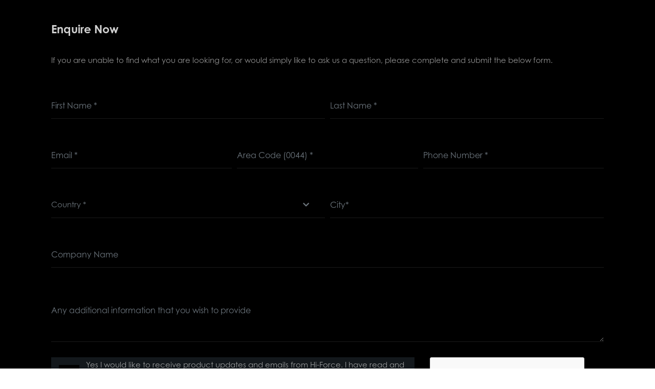

--- FILE ---
content_type: text/html; charset=utf-8
request_url: https://www.hi-force.com/en-uk/enquire/product/56/is-range
body_size: 32664
content:


<!DOCTYPE html>
<html lang="en">
<head>
    <meta charset="utf-8">
    <meta name="viewport" content="width=device-width, initial-scale=1, shrink-to-fit=no">
    <meta http-equiv="X-UA-Compatible" content="ie=edge">
    <title>Page Title</title>
    <link rel="stylesheet" href="https://cdn.jsdelivr.net/npm/@fancyapps/fancybox@3.5.6/dist/jquery.fancybox.min.css">
    <link rel="stylesheet" href="/assets/css/app.css">
    <script src="https://kit.fontawesome.com/230afbe4b9.js" crossorigin="anonymous"></script>
    <script type="text/javascript">
    function ValidateTermsService(sender, args) {
        if (document.getElementById("chkTerms").checked == true) {
            args.IsValid = true;
        } else {
            args.IsValid = false;
        }
    }    
    </script>
</head>

<body>
    <form name="form1" method="post" action="./is-range" onsubmit="javascript:return WebForm_OnSubmit();" id="form1" target="_parent">
<div>
<input type="hidden" name="__EVENTTARGET" id="__EVENTTARGET" value="" />
<input type="hidden" name="__EVENTARGUMENT" id="__EVENTARGUMENT" value="" />
<input type="hidden" name="__VIEWSTATE" id="__VIEWSTATE" value="/[base64]/[base64]/q5b5RodUq6xyynS" />
</div>

<script type="text/javascript">
//<![CDATA[
var theForm = document.forms['form1'];
if (!theForm) {
    theForm = document.form1;
}
function __doPostBack(eventTarget, eventArgument) {
    if (!theForm.onsubmit || (theForm.onsubmit() != false)) {
        theForm.__EVENTTARGET.value = eventTarget;
        theForm.__EVENTARGUMENT.value = eventArgument;
        theForm.submit();
    }
}
//]]>
</script>


<script src="/WebResource.axd?d=zQoiTf-a8dSjZDmxKIl0UM41B5v0EM7-DrQgBMD5yZmynAAXItYgQNGgEx03DCllzJomGJ3lqzngFeeHhOyO7_qFb541&amp;t=638286115360000000" type="text/javascript"></script>


<script src="/WebResource.axd?d=Q0ojaa8C-2NN0HD9sIGoFo0vOddQlPd_kUVBN5qUgygBP4gE9Ck-29KkUUOTTU-7hRJIVZ0jJMDuIHgkzxcdMToYOys1&amp;t=638286115360000000" type="text/javascript"></script>
<script type="text/javascript">
//<![CDATA[
function WebForm_OnSubmit() {
if (typeof(ValidatorOnSubmit) == "function" && ValidatorOnSubmit() == false) return false;
return true;
}
//]]>
</script>

<div>

	<input type="hidden" name="__VIEWSTATEGENERATOR" id="__VIEWSTATEGENERATOR" value="EB311A82" />
</div>
        <main role="main" class="bg-dark-blue">
            <section class="bg-black color-white">
                <div class="container">
                    <div class="w-100 col">
                        <div class="modal-title mb-5">
                            <h3>
                                Enquire Now</h3>
                            <p>If you are unable to find what you are looking for, or would simply like to ask us a question, please complete and submit the below form.&nbsp;</p>

                            <span id="lbMsg"></span>
                        </div>
                        <div class="form-row">
                            <div class="form-group col-md-6">
                                <input name="txtFirstName" type="text" id="txtFirstName" class="form-control" placeholder="First Name *" />
                                <span id="RequiredFieldValidator1" style="color:Red;display:none;">* Required</span>
                            </div>
                            <div class="form-group col-md-6">
                                <input name="txtLastName" type="text" id="txtLastName" class="form-control" placeholder="Last Name *" />
                                <span id="RequiredFieldValidator2" style="color:Red;display:none;">* Required</span>
                            </div>
                        </div>
                        <div class="form-row">
                            <div class="form-group col-md-4">
                                <input name="txtEmail" type="text" id="txtEmail" class="form-control" placeholder="Email *" />
                                <span id="RequiredFieldValidator3" style="color:Red;display:none;">* Required</span>
                                <span id="RegularExpressionValidator1" style="color:Red;display:none;">invalid email</span>
                            </div>
                            <div class="form-group col-md-4">
                                <input name="txtMobileAreaCode" type="text" id="txtMobileAreaCode" class="form-control" placeholder="Area Code (0044) *" />
                                <span id="RequiredFieldValidator6" style="color:Red;display:none;">* Required</span>
                            </div>
                            <div class="form-group col-md-4">
                                <input name="txtMobile" type="text" id="txtMobile" class="form-control" placeholder="Phone Number *" />
                                <span id="RequiredFieldValidator4" style="color:Red;display:none;">* Required</span>
                            </div>
                        </div>

                        <div class="form-row">
                            <div class="form-group col-md-6">
                                <select name="ddlCountry" id="ddlCountry" class="country-dropdown">
	<option value="">Country *</option>
	<option value="AF">Afghanistan</option>
	<option value="AL">Albania</option>
	<option value="DZ">Algeria</option>
	<option value="AS">American Samoa</option>
	<option value="AD">Andorra</option>
	<option value="AO">Angola</option>
	<option value="AI">Anguilla</option>
	<option value="AQ">Antarctica</option>
	<option value="AG">Antigua and Barbuda</option>
	<option value="AR">Argentina</option>
	<option value="AM">Armenia</option>
	<option value="AW">Aruba</option>
	<option value="AU">Australia</option>
	<option value="AT">Austria</option>
	<option value="AZ">Azerbaijan</option>
	<option value="BS">Bahamas</option>
	<option value="BH">Bahrain</option>
	<option value="BD">Bangladesh</option>
	<option value="BB">Barbados</option>
	<option value="BY">Belarus</option>
	<option value="BE">Belgium</option>
	<option value="BZ">Belize</option>
	<option value="BJ">Benin</option>
	<option value="BM">Bermuda</option>
	<option value="BT">Bhutan</option>
	<option value="BO">Bolivia</option>
	<option value="BQ">Bonaire</option>
	<option value="BA">Bosnia and Herzegovina</option>
	<option value="BW">Botswana</option>
	<option value="BV">Bouvet Island</option>
	<option value="BR">Brazil</option>
	<option value="IO">British Indian Ocean Territory</option>
	<option value="VG">British Virgin Islands</option>
	<option value="BN">Brunei Darussalam</option>
	<option value="BG">Bulgaria</option>
	<option value="BF">Burkina Faso</option>
	<option value="BI">Burundi</option>
	<option value="KH">Cambodia</option>
	<option value="CM">Cameroon</option>
	<option value="CA">Canada</option>
	<option value="CV">Cape Verde</option>
	<option value="KY">Cayman Islands</option>
	<option value="CF">Central African Republic</option>
	<option value="TD">Chad</option>
	<option value="CL">Chile</option>
	<option value="CN">China</option>
	<option value="CX">Christmas Island</option>
	<option value="CC">Cocos (Keeling) Islands</option>
	<option value="CO">Colombia</option>
	<option value="KM">Comoros</option>
	<option value="CG">Congo</option>
	<option value="CK">Cook Islands</option>
	<option value="CR">Costa Rica</option>
	<option value="HR">Croatia</option>
	<option value="CU">Cuba</option>
	<option value="CW">Cura&#195;&#167;ao</option>
	<option value="CY">Cyprus</option>
	<option value="CZ">Czech Republic</option>
	<option value="CD">Democratic Republic of the Congo</option>
	<option value="DK">Denmark</option>
	<option value="DJ">Djibouti</option>
	<option value="DM">Dominica</option>
	<option value="DO">Dominican Republic</option>
	<option value="EC">Ecuador</option>
	<option value="EG">Egypt</option>
	<option value="SV">El Salvador</option>
	<option value="GQ">Equatorial Guinea</option>
	<option value="ER">Eritrea</option>
	<option value="EE">Estonia</option>
	<option value="ET">Ethiopia</option>
	<option value="FK">Falkland Islands (Malvinas)</option>
	<option value="FO">Faroe Islands</option>
	<option value="FJ">Fiji</option>
	<option value="FI">Finland</option>
	<option value="FR">France</option>
	<option value="GF">French Guiana</option>
	<option value="PF">French Polynesia</option>
	<option value="TF">French Southern Territories</option>
	<option value="GA">Gabon</option>
	<option value="GM">Gambia</option>
	<option value="GE">Georgia</option>
	<option value="DE">Germany</option>
	<option value="GH">Ghana</option>
	<option value="GI">Gibraltar</option>
	<option value="GR">Greece</option>
	<option value="GL">Greenland</option>
	<option value="GD">Grenada</option>
	<option value="GP">Guadeloupe</option>
	<option value="GU">Guam</option>
	<option value="GT">Guatemala</option>
	<option value="GG">Guernsey</option>
	<option value="GN">Guinea</option>
	<option value="GW">Guinea-Bissau</option>
	<option value="GY">Guyana</option>
	<option value="HT">Haiti</option>
	<option value="HM">Heard Island and McDonald Mcdonald Islands</option>
	<option value="VA">Holy See (Vatican City State)</option>
	<option value="HN">Honduras</option>
	<option value="HK">Hong Kong</option>
	<option value="HU">Hungary</option>
	<option value="IS">Iceland</option>
	<option value="IN">India</option>
	<option value="ID">Indonesia</option>
	<option value="IR">Iran</option>
	<option value="IQ">Iraq</option>
	<option value="IE">Ireland</option>
	<option value="IM">Isle of Man</option>
	<option value="IL">Israel</option>
	<option value="IT">Italy</option>
	<option value="JM">Jamaica</option>
	<option value="JP">Japan</option>
	<option value="JE">Jersey</option>
	<option value="JO">Jordan</option>
	<option value="KZ">Kazakhstan</option>
	<option value="KE">Kenya</option>
	<option value="KI">Kiribati</option>
	<option value="KP">Korea, Democratic Peoples Republic of</option>
	<option value="KR">Korea, Republic of</option>
	<option value="KW">Kuwait</option>
	<option value="KG">Kyrgyzstan</option>
	<option value="LA">Lao Peoples Democratic Republic</option>
	<option value="LV">Latvia</option>
	<option value="LB">Lebanon</option>
	<option value="LS">Lesotho</option>
	<option value="LR">Liberia</option>
	<option value="LY">Libya</option>
	<option value="LI">Liechtenstein</option>
	<option value="LT">Lithuania</option>
	<option value="LU">Luxembourg</option>
	<option value="MO">Macao</option>
	<option value="MK">Macedonia</option>
	<option value="MG">Madagascar</option>
	<option value="MW">Malawi</option>
	<option value="MY">Malaysia</option>
	<option value="MV">Maldives</option>
	<option value="ML">Mali</option>
	<option value="MT">Malta</option>
	<option value="MH">Marshall Islands</option>
	<option value="MQ">Martinique</option>
	<option value="MR">Mauritania</option>
	<option value="MU">Mauritius</option>
	<option value="YT">Mayotte</option>
	<option value="MX">Mexico</option>
	<option value="FM">Micronesia</option>
	<option value="MD">Moldova</option>
	<option value="MC">Monaco</option>
	<option value="MN">Mongolia</option>
	<option value="ME">Montenegro</option>
	<option value="MS">Montserrat</option>
	<option value="MA">Morocco</option>
	<option value="MZ">Mozambique</option>
	<option value="MM">Myanmar</option>
	<option value="NA">Namibia</option>
	<option value="NR">Nauru</option>
	<option value="NP">Nepal</option>
	<option value="NL">Netherlands</option>
	<option value="NC">New Caledonia</option>
	<option value="NZ">New Zealand</option>
	<option value="NI">Nicaragua</option>
	<option value="NE">Niger</option>
	<option value="NG">Nigeria</option>
	<option value="NU">Niue</option>
	<option value="NF">Norfolk Island</option>
	<option value="MP">Northern Mariana Islands</option>
	<option value="NO">Norway</option>
	<option value="OM">Oman</option>
	<option value="PK">Pakistan</option>
	<option value="PW">Palau</option>
	<option value="PS">Palestine</option>
	<option value="PA">Panama</option>
	<option value="PG">Papua New Guinea</option>
	<option value="PY">Paraguay</option>
	<option value="PE">Peru</option>
	<option value="PH">Philippines</option>
	<option value="PN">Pitcairn</option>
	<option value="PL">Poland</option>
	<option value="PT">Portugal</option>
	<option value="PR">Puerto Rico</option>
	<option value="QA">Qatar</option>
	<option value="RE">Reunion</option>
	<option value="RO">Romania</option>
	<option value="RU">Russian Federation</option>
	<option value="RW">Rwanda</option>
	<option value="BL">Saint Barthelemy</option>
	<option value="SH">Saint Helena</option>
	<option value="KN">Saint Kitts and Nevis</option>
	<option value="LC">Saint Lucia</option>
	<option value="MF">Saint Martin (French part)</option>
	<option value="PM">Saint Pierre and Miquelon</option>
	<option value="VC">Saint Vincent and the Grenadines</option>
	<option value="WS">Samoa</option>
	<option value="SM">San Marino</option>
	<option value="ST">Sao Tome and Principe</option>
	<option value="SA">Saudi Arabia</option>
	<option value="SN">Senegal</option>
	<option value="RS">Serbia</option>
	<option value="SC">Seychelles</option>
	<option value="SL">Sierra Leone</option>
	<option value="SG">Singapore</option>
	<option value="SX">Sint Maarten (Dutch part)</option>
	<option value="SK">Slovakia</option>
	<option value="SI">Slovenia</option>
	<option value="SB">Solomon Islands</option>
	<option value="SO">Somalia</option>
	<option value="ZA">South Africa</option>
	<option value="GS">South Georgia and the South Sandwich Islands</option>
	<option value="SS">South Sudan</option>
	<option value="ES">Spain</option>
	<option value="LK">Sri Lanka</option>
	<option value="SD">Sudan</option>
	<option value="SR">Suriname</option>
	<option value="SJ">Svalbard and Jan Mayen</option>
	<option value="SZ">Swaziland</option>
	<option value="SE">Sweden</option>
	<option value="CH">Switzerland</option>
	<option value="SY">Syrian Arab Republic</option>
	<option value="TW">Taiwan, Province of China</option>
	<option value="TJ">Tajikistan</option>
	<option value="TH">Thailand</option>
	<option value="TL">Timor-Leste</option>
	<option value="TG">Togo</option>
	<option value="TK">Tokelau</option>
	<option value="TO">Tonga</option>
	<option value="TT">Trinidad and Tobago</option>
	<option value="TN">Tunisia</option>
	<option value="TR">Turkey</option>
	<option value="TM">Turkmenistan</option>
	<option value="TC">Turks and Caicos Islands</option>
	<option value="TV">Tuvalu</option>
	<option value="UG">Uganda</option>
	<option value="UA">Ukraine</option>
	<option value="AE">United Arab Emirates</option>
	<option value="GB">United Kingdom</option>
	<option value="TZ">United Republic of Tanzania</option>
	<option value="US">United States</option>
	<option value="UM">United States Minor Outlying Islands</option>
	<option value="UY">Uruguay</option>
	<option value="VI">US Virgin Islands</option>
	<option value="UZ">Uzbekistan</option>
	<option value="VU">Vanuatu</option>
	<option value="VE">Venezuela</option>
	<option value="VN">Viet Nam</option>
	<option value="WF">Wallis and Futuna</option>
	<option value="EH">Western Sahara</option>
	<option value="YE">Yemen</option>
	<option value="ZM">Zambia</option>
	<option value="ZW">Zimbabwe</option>

</select><br />
                                <span id="RequiredFieldValidator5" style="color:Red;display:none;">* Required</span>
                            </div>
                            <div class="form-group col-md-6">
                                <input name="txtCity" type="text" id="txtCity" class="form-control" placeholder="City*" />
                                <span id="RequiredFieldValidator13" style="color:Red;display:none;">* Required</span>
                            </div>
                        </div>

                        <div class="form-row">
                            <div class="form-group col-md-12">
                                <input name="txtCompany" type="text" id="txtCompany" class="form-control" placeholder="Company Name" />
                            </div>
                            <div class="form-group col-md-4" style="display:none;">
                                <input name="txtDepartment" type="text" id="txtDepartment" class="form-control" placeholder="Department" />
                            </div>
                            <div class="form-group col-md-4" style="display:none;">
                                <input name="txtPosition" type="text" id="txtPosition" class="form-control" placeholder="Position" />
                            </div>
                        </div>

                        <div class="form-group">
                            <textarea name="txtMessage" rows="2" cols="20" id="txtMessage" class="form-control" placeholder="Any additional information that you wish to provide">
</textarea>
                            
                        </div>
                        <div class="row">
                            <div class="col-md-8">        
                                <div class="custom-check-box">
                                    <div class="form-group flex">
                                        <input id="chkTerms" type="checkbox" name="chkTerms" />
                                        <label for="chkTerms"></label>
                                        <p>Yes I would like to receive product updates and emails from Hi-Force. I have read and accept the <a class="btn-red" href="https://www.hi-force.com/en-uk/privacy-policy" target="_blank">Privacy Policy</a></p>                                        
                                    </div>
                                    <span id="cvTerms" style="color:Red;display:none;">Please check above checkbox</span>
                                </div>        
                            </div>      
                            <div class="col-md-4">                                
                                  <div class="g-recaptcha" data-sitekey="6LdVABYTAAAAAJLc4lGl3c3UsQqRJot2uOPTj8nl"></div>
                                 <input type="submit" name="btnSubmit" value="Submit" onclick="javascript:WebForm_DoPostBackWithOptions(new WebForm_PostBackOptions(&quot;btnSubmit&quot;, &quot;&quot;, true, &quot;&quot;, &quot;&quot;, false, false))" id="btnSubmit" class="btn btn-primary mt-4 center-block" /> 
                            </div>
                        </div>        
                    </div>
                </div>
            </section>
        </main>
        
        <input type="hidden" name="hdnMobile" id="hdnMobile" />
    
<script type="text/javascript">
//<![CDATA[
var Page_Validators =  new Array(document.getElementById("RequiredFieldValidator1"), document.getElementById("RequiredFieldValidator2"), document.getElementById("RequiredFieldValidator3"), document.getElementById("RegularExpressionValidator1"), document.getElementById("RequiredFieldValidator6"), document.getElementById("RequiredFieldValidator4"), document.getElementById("RequiredFieldValidator5"), document.getElementById("RequiredFieldValidator13"), document.getElementById("cvTerms"));
//]]>
</script>

<script type="text/javascript">
//<![CDATA[
var RequiredFieldValidator1 = document.all ? document.all["RequiredFieldValidator1"] : document.getElementById("RequiredFieldValidator1");
RequiredFieldValidator1.controltovalidate = "txtFirstName";
RequiredFieldValidator1.errormessage = "* Required";
RequiredFieldValidator1.display = "Dynamic";
RequiredFieldValidator1.evaluationfunction = "RequiredFieldValidatorEvaluateIsValid";
RequiredFieldValidator1.initialvalue = "";
var RequiredFieldValidator2 = document.all ? document.all["RequiredFieldValidator2"] : document.getElementById("RequiredFieldValidator2");
RequiredFieldValidator2.controltovalidate = "txtLastName";
RequiredFieldValidator2.errormessage = "* Required";
RequiredFieldValidator2.display = "Dynamic";
RequiredFieldValidator2.evaluationfunction = "RequiredFieldValidatorEvaluateIsValid";
RequiredFieldValidator2.initialvalue = "";
var RequiredFieldValidator3 = document.all ? document.all["RequiredFieldValidator3"] : document.getElementById("RequiredFieldValidator3");
RequiredFieldValidator3.controltovalidate = "txtEmail";
RequiredFieldValidator3.errormessage = "* Required";
RequiredFieldValidator3.display = "Dynamic";
RequiredFieldValidator3.evaluationfunction = "RequiredFieldValidatorEvaluateIsValid";
RequiredFieldValidator3.initialvalue = "";
var RegularExpressionValidator1 = document.all ? document.all["RegularExpressionValidator1"] : document.getElementById("RegularExpressionValidator1");
RegularExpressionValidator1.controltovalidate = "txtEmail";
RegularExpressionValidator1.errormessage = "invalid email";
RegularExpressionValidator1.display = "Dynamic";
RegularExpressionValidator1.evaluationfunction = "RegularExpressionValidatorEvaluateIsValid";
RegularExpressionValidator1.validationexpression = "\\w+([-+.\']\\w+)*@\\w+([-.]\\w+)*\\.\\w+([-.]\\w+)*";
var RequiredFieldValidator6 = document.all ? document.all["RequiredFieldValidator6"] : document.getElementById("RequiredFieldValidator6");
RequiredFieldValidator6.controltovalidate = "txtMobileAreaCode";
RequiredFieldValidator6.errormessage = "* Required";
RequiredFieldValidator6.display = "Dynamic";
RequiredFieldValidator6.evaluationfunction = "RequiredFieldValidatorEvaluateIsValid";
RequiredFieldValidator6.initialvalue = "";
var RequiredFieldValidator4 = document.all ? document.all["RequiredFieldValidator4"] : document.getElementById("RequiredFieldValidator4");
RequiredFieldValidator4.controltovalidate = "txtMobile";
RequiredFieldValidator4.errormessage = "* Required";
RequiredFieldValidator4.display = "Dynamic";
RequiredFieldValidator4.evaluationfunction = "RequiredFieldValidatorEvaluateIsValid";
RequiredFieldValidator4.initialvalue = "";
var RequiredFieldValidator5 = document.all ? document.all["RequiredFieldValidator5"] : document.getElementById("RequiredFieldValidator5");
RequiredFieldValidator5.controltovalidate = "ddlCountry";
RequiredFieldValidator5.errormessage = "* Required";
RequiredFieldValidator5.display = "Dynamic";
RequiredFieldValidator5.evaluationfunction = "RequiredFieldValidatorEvaluateIsValid";
RequiredFieldValidator5.initialvalue = "";
var RequiredFieldValidator13 = document.all ? document.all["RequiredFieldValidator13"] : document.getElementById("RequiredFieldValidator13");
RequiredFieldValidator13.controltovalidate = "txtCity";
RequiredFieldValidator13.errormessage = "* Required";
RequiredFieldValidator13.display = "Dynamic";
RequiredFieldValidator13.evaluationfunction = "RequiredFieldValidatorEvaluateIsValid";
RequiredFieldValidator13.initialvalue = "";
var cvTerms = document.all ? document.all["cvTerms"] : document.getElementById("cvTerms");
cvTerms.errormessage = "Please check above checkbox";
cvTerms.display = "Dynamic";
cvTerms.evaluationfunction = "CustomValidatorEvaluateIsValid";
cvTerms.clientvalidationfunction = "ValidateTermsService";
//]]>
</script>


<script type="text/javascript">
//<![CDATA[

var Page_ValidationActive = false;
if (typeof(ValidatorOnLoad) == "function") {
    ValidatorOnLoad();
}

function ValidatorOnSubmit() {
    if (Page_ValidationActive) {
        return ValidatorCommonOnSubmit();
    }
    else {
        return true;
    }
}
        //]]>
</script>
</form>
    <script src="https://code.jquery.com/jquery-3.3.1.slim.min.js"
        integrity="sha384-q8i/X+965DzO0rT7abK41JStQIAqVgRVzpbzo5smXKp4YfRvH+8abtTE1Pi6jizo"
        crossorigin="anonymous"></script>
    <script src="https://cdnjs.cloudflare.com/ajax/libs/popper.js/1.14.7/umd/popper.min.js"
        integrity="sha384-UO2eT0CpHqdSJQ6hJty5KVphtPhzWj9WO1clHTMGa3JDZwrnQq4sF86dIHNDz0W1"
        crossorigin="anonymous"></script>
    <script src="https://stackpath.bootstrapcdn.com/bootstrap/4.3.1/js/bootstrap.min.js"
        integrity="sha384-JjSmVgyd0p3pXB1rRibZUAYoIIy6OrQ6VrjIEaFf/nJGzIxFDsf4x0xIM+B07jRM"
        crossorigin="anonymous"></script>
    <script src="https://cdnjs.cloudflare.com/ajax/libs/wow/1.1.2/wow.min.js"></script>
    <script src="https://cdnjs.cloudflare.com/ajax/libs/jarallax/1.12.0/jarallax.min.js"></script>
    <script src="https://cdnjs.cloudflare.com/ajax/libs/jarallax/1.12.0/jarallax-element.js"></script>
    <script src="https://cdn.jsdelivr.net/npm/@fancyapps/fancybox@3.5.6/dist/jquery.fancybox.min.js"></script>
    <script src="/assets/js/app.js"></script>
    <script src="https://www.google.com/recaptcha/api.js" async defer></script>   
</body>

</html>


--- FILE ---
content_type: text/html; charset=utf-8
request_url: https://www.google.com/recaptcha/api2/anchor?ar=1&k=6LdVABYTAAAAAJLc4lGl3c3UsQqRJot2uOPTj8nl&co=aHR0cHM6Ly93d3cuaGktZm9yY2UuY29tOjQ0Mw..&hl=en&v=7gg7H51Q-naNfhmCP3_R47ho&size=normal&anchor-ms=20000&execute-ms=30000&cb=7v37h457iwdm
body_size: 48911
content:
<!DOCTYPE HTML><html dir="ltr" lang="en"><head><meta http-equiv="Content-Type" content="text/html; charset=UTF-8">
<meta http-equiv="X-UA-Compatible" content="IE=edge">
<title>reCAPTCHA</title>
<style type="text/css">
/* cyrillic-ext */
@font-face {
  font-family: 'Roboto';
  font-style: normal;
  font-weight: 400;
  font-stretch: 100%;
  src: url(//fonts.gstatic.com/s/roboto/v48/KFO7CnqEu92Fr1ME7kSn66aGLdTylUAMa3GUBHMdazTgWw.woff2) format('woff2');
  unicode-range: U+0460-052F, U+1C80-1C8A, U+20B4, U+2DE0-2DFF, U+A640-A69F, U+FE2E-FE2F;
}
/* cyrillic */
@font-face {
  font-family: 'Roboto';
  font-style: normal;
  font-weight: 400;
  font-stretch: 100%;
  src: url(//fonts.gstatic.com/s/roboto/v48/KFO7CnqEu92Fr1ME7kSn66aGLdTylUAMa3iUBHMdazTgWw.woff2) format('woff2');
  unicode-range: U+0301, U+0400-045F, U+0490-0491, U+04B0-04B1, U+2116;
}
/* greek-ext */
@font-face {
  font-family: 'Roboto';
  font-style: normal;
  font-weight: 400;
  font-stretch: 100%;
  src: url(//fonts.gstatic.com/s/roboto/v48/KFO7CnqEu92Fr1ME7kSn66aGLdTylUAMa3CUBHMdazTgWw.woff2) format('woff2');
  unicode-range: U+1F00-1FFF;
}
/* greek */
@font-face {
  font-family: 'Roboto';
  font-style: normal;
  font-weight: 400;
  font-stretch: 100%;
  src: url(//fonts.gstatic.com/s/roboto/v48/KFO7CnqEu92Fr1ME7kSn66aGLdTylUAMa3-UBHMdazTgWw.woff2) format('woff2');
  unicode-range: U+0370-0377, U+037A-037F, U+0384-038A, U+038C, U+038E-03A1, U+03A3-03FF;
}
/* math */
@font-face {
  font-family: 'Roboto';
  font-style: normal;
  font-weight: 400;
  font-stretch: 100%;
  src: url(//fonts.gstatic.com/s/roboto/v48/KFO7CnqEu92Fr1ME7kSn66aGLdTylUAMawCUBHMdazTgWw.woff2) format('woff2');
  unicode-range: U+0302-0303, U+0305, U+0307-0308, U+0310, U+0312, U+0315, U+031A, U+0326-0327, U+032C, U+032F-0330, U+0332-0333, U+0338, U+033A, U+0346, U+034D, U+0391-03A1, U+03A3-03A9, U+03B1-03C9, U+03D1, U+03D5-03D6, U+03F0-03F1, U+03F4-03F5, U+2016-2017, U+2034-2038, U+203C, U+2040, U+2043, U+2047, U+2050, U+2057, U+205F, U+2070-2071, U+2074-208E, U+2090-209C, U+20D0-20DC, U+20E1, U+20E5-20EF, U+2100-2112, U+2114-2115, U+2117-2121, U+2123-214F, U+2190, U+2192, U+2194-21AE, U+21B0-21E5, U+21F1-21F2, U+21F4-2211, U+2213-2214, U+2216-22FF, U+2308-230B, U+2310, U+2319, U+231C-2321, U+2336-237A, U+237C, U+2395, U+239B-23B7, U+23D0, U+23DC-23E1, U+2474-2475, U+25AF, U+25B3, U+25B7, U+25BD, U+25C1, U+25CA, U+25CC, U+25FB, U+266D-266F, U+27C0-27FF, U+2900-2AFF, U+2B0E-2B11, U+2B30-2B4C, U+2BFE, U+3030, U+FF5B, U+FF5D, U+1D400-1D7FF, U+1EE00-1EEFF;
}
/* symbols */
@font-face {
  font-family: 'Roboto';
  font-style: normal;
  font-weight: 400;
  font-stretch: 100%;
  src: url(//fonts.gstatic.com/s/roboto/v48/KFO7CnqEu92Fr1ME7kSn66aGLdTylUAMaxKUBHMdazTgWw.woff2) format('woff2');
  unicode-range: U+0001-000C, U+000E-001F, U+007F-009F, U+20DD-20E0, U+20E2-20E4, U+2150-218F, U+2190, U+2192, U+2194-2199, U+21AF, U+21E6-21F0, U+21F3, U+2218-2219, U+2299, U+22C4-22C6, U+2300-243F, U+2440-244A, U+2460-24FF, U+25A0-27BF, U+2800-28FF, U+2921-2922, U+2981, U+29BF, U+29EB, U+2B00-2BFF, U+4DC0-4DFF, U+FFF9-FFFB, U+10140-1018E, U+10190-1019C, U+101A0, U+101D0-101FD, U+102E0-102FB, U+10E60-10E7E, U+1D2C0-1D2D3, U+1D2E0-1D37F, U+1F000-1F0FF, U+1F100-1F1AD, U+1F1E6-1F1FF, U+1F30D-1F30F, U+1F315, U+1F31C, U+1F31E, U+1F320-1F32C, U+1F336, U+1F378, U+1F37D, U+1F382, U+1F393-1F39F, U+1F3A7-1F3A8, U+1F3AC-1F3AF, U+1F3C2, U+1F3C4-1F3C6, U+1F3CA-1F3CE, U+1F3D4-1F3E0, U+1F3ED, U+1F3F1-1F3F3, U+1F3F5-1F3F7, U+1F408, U+1F415, U+1F41F, U+1F426, U+1F43F, U+1F441-1F442, U+1F444, U+1F446-1F449, U+1F44C-1F44E, U+1F453, U+1F46A, U+1F47D, U+1F4A3, U+1F4B0, U+1F4B3, U+1F4B9, U+1F4BB, U+1F4BF, U+1F4C8-1F4CB, U+1F4D6, U+1F4DA, U+1F4DF, U+1F4E3-1F4E6, U+1F4EA-1F4ED, U+1F4F7, U+1F4F9-1F4FB, U+1F4FD-1F4FE, U+1F503, U+1F507-1F50B, U+1F50D, U+1F512-1F513, U+1F53E-1F54A, U+1F54F-1F5FA, U+1F610, U+1F650-1F67F, U+1F687, U+1F68D, U+1F691, U+1F694, U+1F698, U+1F6AD, U+1F6B2, U+1F6B9-1F6BA, U+1F6BC, U+1F6C6-1F6CF, U+1F6D3-1F6D7, U+1F6E0-1F6EA, U+1F6F0-1F6F3, U+1F6F7-1F6FC, U+1F700-1F7FF, U+1F800-1F80B, U+1F810-1F847, U+1F850-1F859, U+1F860-1F887, U+1F890-1F8AD, U+1F8B0-1F8BB, U+1F8C0-1F8C1, U+1F900-1F90B, U+1F93B, U+1F946, U+1F984, U+1F996, U+1F9E9, U+1FA00-1FA6F, U+1FA70-1FA7C, U+1FA80-1FA89, U+1FA8F-1FAC6, U+1FACE-1FADC, U+1FADF-1FAE9, U+1FAF0-1FAF8, U+1FB00-1FBFF;
}
/* vietnamese */
@font-face {
  font-family: 'Roboto';
  font-style: normal;
  font-weight: 400;
  font-stretch: 100%;
  src: url(//fonts.gstatic.com/s/roboto/v48/KFO7CnqEu92Fr1ME7kSn66aGLdTylUAMa3OUBHMdazTgWw.woff2) format('woff2');
  unicode-range: U+0102-0103, U+0110-0111, U+0128-0129, U+0168-0169, U+01A0-01A1, U+01AF-01B0, U+0300-0301, U+0303-0304, U+0308-0309, U+0323, U+0329, U+1EA0-1EF9, U+20AB;
}
/* latin-ext */
@font-face {
  font-family: 'Roboto';
  font-style: normal;
  font-weight: 400;
  font-stretch: 100%;
  src: url(//fonts.gstatic.com/s/roboto/v48/KFO7CnqEu92Fr1ME7kSn66aGLdTylUAMa3KUBHMdazTgWw.woff2) format('woff2');
  unicode-range: U+0100-02BA, U+02BD-02C5, U+02C7-02CC, U+02CE-02D7, U+02DD-02FF, U+0304, U+0308, U+0329, U+1D00-1DBF, U+1E00-1E9F, U+1EF2-1EFF, U+2020, U+20A0-20AB, U+20AD-20C0, U+2113, U+2C60-2C7F, U+A720-A7FF;
}
/* latin */
@font-face {
  font-family: 'Roboto';
  font-style: normal;
  font-weight: 400;
  font-stretch: 100%;
  src: url(//fonts.gstatic.com/s/roboto/v48/KFO7CnqEu92Fr1ME7kSn66aGLdTylUAMa3yUBHMdazQ.woff2) format('woff2');
  unicode-range: U+0000-00FF, U+0131, U+0152-0153, U+02BB-02BC, U+02C6, U+02DA, U+02DC, U+0304, U+0308, U+0329, U+2000-206F, U+20AC, U+2122, U+2191, U+2193, U+2212, U+2215, U+FEFF, U+FFFD;
}
/* cyrillic-ext */
@font-face {
  font-family: 'Roboto';
  font-style: normal;
  font-weight: 500;
  font-stretch: 100%;
  src: url(//fonts.gstatic.com/s/roboto/v48/KFO7CnqEu92Fr1ME7kSn66aGLdTylUAMa3GUBHMdazTgWw.woff2) format('woff2');
  unicode-range: U+0460-052F, U+1C80-1C8A, U+20B4, U+2DE0-2DFF, U+A640-A69F, U+FE2E-FE2F;
}
/* cyrillic */
@font-face {
  font-family: 'Roboto';
  font-style: normal;
  font-weight: 500;
  font-stretch: 100%;
  src: url(//fonts.gstatic.com/s/roboto/v48/KFO7CnqEu92Fr1ME7kSn66aGLdTylUAMa3iUBHMdazTgWw.woff2) format('woff2');
  unicode-range: U+0301, U+0400-045F, U+0490-0491, U+04B0-04B1, U+2116;
}
/* greek-ext */
@font-face {
  font-family: 'Roboto';
  font-style: normal;
  font-weight: 500;
  font-stretch: 100%;
  src: url(//fonts.gstatic.com/s/roboto/v48/KFO7CnqEu92Fr1ME7kSn66aGLdTylUAMa3CUBHMdazTgWw.woff2) format('woff2');
  unicode-range: U+1F00-1FFF;
}
/* greek */
@font-face {
  font-family: 'Roboto';
  font-style: normal;
  font-weight: 500;
  font-stretch: 100%;
  src: url(//fonts.gstatic.com/s/roboto/v48/KFO7CnqEu92Fr1ME7kSn66aGLdTylUAMa3-UBHMdazTgWw.woff2) format('woff2');
  unicode-range: U+0370-0377, U+037A-037F, U+0384-038A, U+038C, U+038E-03A1, U+03A3-03FF;
}
/* math */
@font-face {
  font-family: 'Roboto';
  font-style: normal;
  font-weight: 500;
  font-stretch: 100%;
  src: url(//fonts.gstatic.com/s/roboto/v48/KFO7CnqEu92Fr1ME7kSn66aGLdTylUAMawCUBHMdazTgWw.woff2) format('woff2');
  unicode-range: U+0302-0303, U+0305, U+0307-0308, U+0310, U+0312, U+0315, U+031A, U+0326-0327, U+032C, U+032F-0330, U+0332-0333, U+0338, U+033A, U+0346, U+034D, U+0391-03A1, U+03A3-03A9, U+03B1-03C9, U+03D1, U+03D5-03D6, U+03F0-03F1, U+03F4-03F5, U+2016-2017, U+2034-2038, U+203C, U+2040, U+2043, U+2047, U+2050, U+2057, U+205F, U+2070-2071, U+2074-208E, U+2090-209C, U+20D0-20DC, U+20E1, U+20E5-20EF, U+2100-2112, U+2114-2115, U+2117-2121, U+2123-214F, U+2190, U+2192, U+2194-21AE, U+21B0-21E5, U+21F1-21F2, U+21F4-2211, U+2213-2214, U+2216-22FF, U+2308-230B, U+2310, U+2319, U+231C-2321, U+2336-237A, U+237C, U+2395, U+239B-23B7, U+23D0, U+23DC-23E1, U+2474-2475, U+25AF, U+25B3, U+25B7, U+25BD, U+25C1, U+25CA, U+25CC, U+25FB, U+266D-266F, U+27C0-27FF, U+2900-2AFF, U+2B0E-2B11, U+2B30-2B4C, U+2BFE, U+3030, U+FF5B, U+FF5D, U+1D400-1D7FF, U+1EE00-1EEFF;
}
/* symbols */
@font-face {
  font-family: 'Roboto';
  font-style: normal;
  font-weight: 500;
  font-stretch: 100%;
  src: url(//fonts.gstatic.com/s/roboto/v48/KFO7CnqEu92Fr1ME7kSn66aGLdTylUAMaxKUBHMdazTgWw.woff2) format('woff2');
  unicode-range: U+0001-000C, U+000E-001F, U+007F-009F, U+20DD-20E0, U+20E2-20E4, U+2150-218F, U+2190, U+2192, U+2194-2199, U+21AF, U+21E6-21F0, U+21F3, U+2218-2219, U+2299, U+22C4-22C6, U+2300-243F, U+2440-244A, U+2460-24FF, U+25A0-27BF, U+2800-28FF, U+2921-2922, U+2981, U+29BF, U+29EB, U+2B00-2BFF, U+4DC0-4DFF, U+FFF9-FFFB, U+10140-1018E, U+10190-1019C, U+101A0, U+101D0-101FD, U+102E0-102FB, U+10E60-10E7E, U+1D2C0-1D2D3, U+1D2E0-1D37F, U+1F000-1F0FF, U+1F100-1F1AD, U+1F1E6-1F1FF, U+1F30D-1F30F, U+1F315, U+1F31C, U+1F31E, U+1F320-1F32C, U+1F336, U+1F378, U+1F37D, U+1F382, U+1F393-1F39F, U+1F3A7-1F3A8, U+1F3AC-1F3AF, U+1F3C2, U+1F3C4-1F3C6, U+1F3CA-1F3CE, U+1F3D4-1F3E0, U+1F3ED, U+1F3F1-1F3F3, U+1F3F5-1F3F7, U+1F408, U+1F415, U+1F41F, U+1F426, U+1F43F, U+1F441-1F442, U+1F444, U+1F446-1F449, U+1F44C-1F44E, U+1F453, U+1F46A, U+1F47D, U+1F4A3, U+1F4B0, U+1F4B3, U+1F4B9, U+1F4BB, U+1F4BF, U+1F4C8-1F4CB, U+1F4D6, U+1F4DA, U+1F4DF, U+1F4E3-1F4E6, U+1F4EA-1F4ED, U+1F4F7, U+1F4F9-1F4FB, U+1F4FD-1F4FE, U+1F503, U+1F507-1F50B, U+1F50D, U+1F512-1F513, U+1F53E-1F54A, U+1F54F-1F5FA, U+1F610, U+1F650-1F67F, U+1F687, U+1F68D, U+1F691, U+1F694, U+1F698, U+1F6AD, U+1F6B2, U+1F6B9-1F6BA, U+1F6BC, U+1F6C6-1F6CF, U+1F6D3-1F6D7, U+1F6E0-1F6EA, U+1F6F0-1F6F3, U+1F6F7-1F6FC, U+1F700-1F7FF, U+1F800-1F80B, U+1F810-1F847, U+1F850-1F859, U+1F860-1F887, U+1F890-1F8AD, U+1F8B0-1F8BB, U+1F8C0-1F8C1, U+1F900-1F90B, U+1F93B, U+1F946, U+1F984, U+1F996, U+1F9E9, U+1FA00-1FA6F, U+1FA70-1FA7C, U+1FA80-1FA89, U+1FA8F-1FAC6, U+1FACE-1FADC, U+1FADF-1FAE9, U+1FAF0-1FAF8, U+1FB00-1FBFF;
}
/* vietnamese */
@font-face {
  font-family: 'Roboto';
  font-style: normal;
  font-weight: 500;
  font-stretch: 100%;
  src: url(//fonts.gstatic.com/s/roboto/v48/KFO7CnqEu92Fr1ME7kSn66aGLdTylUAMa3OUBHMdazTgWw.woff2) format('woff2');
  unicode-range: U+0102-0103, U+0110-0111, U+0128-0129, U+0168-0169, U+01A0-01A1, U+01AF-01B0, U+0300-0301, U+0303-0304, U+0308-0309, U+0323, U+0329, U+1EA0-1EF9, U+20AB;
}
/* latin-ext */
@font-face {
  font-family: 'Roboto';
  font-style: normal;
  font-weight: 500;
  font-stretch: 100%;
  src: url(//fonts.gstatic.com/s/roboto/v48/KFO7CnqEu92Fr1ME7kSn66aGLdTylUAMa3KUBHMdazTgWw.woff2) format('woff2');
  unicode-range: U+0100-02BA, U+02BD-02C5, U+02C7-02CC, U+02CE-02D7, U+02DD-02FF, U+0304, U+0308, U+0329, U+1D00-1DBF, U+1E00-1E9F, U+1EF2-1EFF, U+2020, U+20A0-20AB, U+20AD-20C0, U+2113, U+2C60-2C7F, U+A720-A7FF;
}
/* latin */
@font-face {
  font-family: 'Roboto';
  font-style: normal;
  font-weight: 500;
  font-stretch: 100%;
  src: url(//fonts.gstatic.com/s/roboto/v48/KFO7CnqEu92Fr1ME7kSn66aGLdTylUAMa3yUBHMdazQ.woff2) format('woff2');
  unicode-range: U+0000-00FF, U+0131, U+0152-0153, U+02BB-02BC, U+02C6, U+02DA, U+02DC, U+0304, U+0308, U+0329, U+2000-206F, U+20AC, U+2122, U+2191, U+2193, U+2212, U+2215, U+FEFF, U+FFFD;
}
/* cyrillic-ext */
@font-face {
  font-family: 'Roboto';
  font-style: normal;
  font-weight: 900;
  font-stretch: 100%;
  src: url(//fonts.gstatic.com/s/roboto/v48/KFO7CnqEu92Fr1ME7kSn66aGLdTylUAMa3GUBHMdazTgWw.woff2) format('woff2');
  unicode-range: U+0460-052F, U+1C80-1C8A, U+20B4, U+2DE0-2DFF, U+A640-A69F, U+FE2E-FE2F;
}
/* cyrillic */
@font-face {
  font-family: 'Roboto';
  font-style: normal;
  font-weight: 900;
  font-stretch: 100%;
  src: url(//fonts.gstatic.com/s/roboto/v48/KFO7CnqEu92Fr1ME7kSn66aGLdTylUAMa3iUBHMdazTgWw.woff2) format('woff2');
  unicode-range: U+0301, U+0400-045F, U+0490-0491, U+04B0-04B1, U+2116;
}
/* greek-ext */
@font-face {
  font-family: 'Roboto';
  font-style: normal;
  font-weight: 900;
  font-stretch: 100%;
  src: url(//fonts.gstatic.com/s/roboto/v48/KFO7CnqEu92Fr1ME7kSn66aGLdTylUAMa3CUBHMdazTgWw.woff2) format('woff2');
  unicode-range: U+1F00-1FFF;
}
/* greek */
@font-face {
  font-family: 'Roboto';
  font-style: normal;
  font-weight: 900;
  font-stretch: 100%;
  src: url(//fonts.gstatic.com/s/roboto/v48/KFO7CnqEu92Fr1ME7kSn66aGLdTylUAMa3-UBHMdazTgWw.woff2) format('woff2');
  unicode-range: U+0370-0377, U+037A-037F, U+0384-038A, U+038C, U+038E-03A1, U+03A3-03FF;
}
/* math */
@font-face {
  font-family: 'Roboto';
  font-style: normal;
  font-weight: 900;
  font-stretch: 100%;
  src: url(//fonts.gstatic.com/s/roboto/v48/KFO7CnqEu92Fr1ME7kSn66aGLdTylUAMawCUBHMdazTgWw.woff2) format('woff2');
  unicode-range: U+0302-0303, U+0305, U+0307-0308, U+0310, U+0312, U+0315, U+031A, U+0326-0327, U+032C, U+032F-0330, U+0332-0333, U+0338, U+033A, U+0346, U+034D, U+0391-03A1, U+03A3-03A9, U+03B1-03C9, U+03D1, U+03D5-03D6, U+03F0-03F1, U+03F4-03F5, U+2016-2017, U+2034-2038, U+203C, U+2040, U+2043, U+2047, U+2050, U+2057, U+205F, U+2070-2071, U+2074-208E, U+2090-209C, U+20D0-20DC, U+20E1, U+20E5-20EF, U+2100-2112, U+2114-2115, U+2117-2121, U+2123-214F, U+2190, U+2192, U+2194-21AE, U+21B0-21E5, U+21F1-21F2, U+21F4-2211, U+2213-2214, U+2216-22FF, U+2308-230B, U+2310, U+2319, U+231C-2321, U+2336-237A, U+237C, U+2395, U+239B-23B7, U+23D0, U+23DC-23E1, U+2474-2475, U+25AF, U+25B3, U+25B7, U+25BD, U+25C1, U+25CA, U+25CC, U+25FB, U+266D-266F, U+27C0-27FF, U+2900-2AFF, U+2B0E-2B11, U+2B30-2B4C, U+2BFE, U+3030, U+FF5B, U+FF5D, U+1D400-1D7FF, U+1EE00-1EEFF;
}
/* symbols */
@font-face {
  font-family: 'Roboto';
  font-style: normal;
  font-weight: 900;
  font-stretch: 100%;
  src: url(//fonts.gstatic.com/s/roboto/v48/KFO7CnqEu92Fr1ME7kSn66aGLdTylUAMaxKUBHMdazTgWw.woff2) format('woff2');
  unicode-range: U+0001-000C, U+000E-001F, U+007F-009F, U+20DD-20E0, U+20E2-20E4, U+2150-218F, U+2190, U+2192, U+2194-2199, U+21AF, U+21E6-21F0, U+21F3, U+2218-2219, U+2299, U+22C4-22C6, U+2300-243F, U+2440-244A, U+2460-24FF, U+25A0-27BF, U+2800-28FF, U+2921-2922, U+2981, U+29BF, U+29EB, U+2B00-2BFF, U+4DC0-4DFF, U+FFF9-FFFB, U+10140-1018E, U+10190-1019C, U+101A0, U+101D0-101FD, U+102E0-102FB, U+10E60-10E7E, U+1D2C0-1D2D3, U+1D2E0-1D37F, U+1F000-1F0FF, U+1F100-1F1AD, U+1F1E6-1F1FF, U+1F30D-1F30F, U+1F315, U+1F31C, U+1F31E, U+1F320-1F32C, U+1F336, U+1F378, U+1F37D, U+1F382, U+1F393-1F39F, U+1F3A7-1F3A8, U+1F3AC-1F3AF, U+1F3C2, U+1F3C4-1F3C6, U+1F3CA-1F3CE, U+1F3D4-1F3E0, U+1F3ED, U+1F3F1-1F3F3, U+1F3F5-1F3F7, U+1F408, U+1F415, U+1F41F, U+1F426, U+1F43F, U+1F441-1F442, U+1F444, U+1F446-1F449, U+1F44C-1F44E, U+1F453, U+1F46A, U+1F47D, U+1F4A3, U+1F4B0, U+1F4B3, U+1F4B9, U+1F4BB, U+1F4BF, U+1F4C8-1F4CB, U+1F4D6, U+1F4DA, U+1F4DF, U+1F4E3-1F4E6, U+1F4EA-1F4ED, U+1F4F7, U+1F4F9-1F4FB, U+1F4FD-1F4FE, U+1F503, U+1F507-1F50B, U+1F50D, U+1F512-1F513, U+1F53E-1F54A, U+1F54F-1F5FA, U+1F610, U+1F650-1F67F, U+1F687, U+1F68D, U+1F691, U+1F694, U+1F698, U+1F6AD, U+1F6B2, U+1F6B9-1F6BA, U+1F6BC, U+1F6C6-1F6CF, U+1F6D3-1F6D7, U+1F6E0-1F6EA, U+1F6F0-1F6F3, U+1F6F7-1F6FC, U+1F700-1F7FF, U+1F800-1F80B, U+1F810-1F847, U+1F850-1F859, U+1F860-1F887, U+1F890-1F8AD, U+1F8B0-1F8BB, U+1F8C0-1F8C1, U+1F900-1F90B, U+1F93B, U+1F946, U+1F984, U+1F996, U+1F9E9, U+1FA00-1FA6F, U+1FA70-1FA7C, U+1FA80-1FA89, U+1FA8F-1FAC6, U+1FACE-1FADC, U+1FADF-1FAE9, U+1FAF0-1FAF8, U+1FB00-1FBFF;
}
/* vietnamese */
@font-face {
  font-family: 'Roboto';
  font-style: normal;
  font-weight: 900;
  font-stretch: 100%;
  src: url(//fonts.gstatic.com/s/roboto/v48/KFO7CnqEu92Fr1ME7kSn66aGLdTylUAMa3OUBHMdazTgWw.woff2) format('woff2');
  unicode-range: U+0102-0103, U+0110-0111, U+0128-0129, U+0168-0169, U+01A0-01A1, U+01AF-01B0, U+0300-0301, U+0303-0304, U+0308-0309, U+0323, U+0329, U+1EA0-1EF9, U+20AB;
}
/* latin-ext */
@font-face {
  font-family: 'Roboto';
  font-style: normal;
  font-weight: 900;
  font-stretch: 100%;
  src: url(//fonts.gstatic.com/s/roboto/v48/KFO7CnqEu92Fr1ME7kSn66aGLdTylUAMa3KUBHMdazTgWw.woff2) format('woff2');
  unicode-range: U+0100-02BA, U+02BD-02C5, U+02C7-02CC, U+02CE-02D7, U+02DD-02FF, U+0304, U+0308, U+0329, U+1D00-1DBF, U+1E00-1E9F, U+1EF2-1EFF, U+2020, U+20A0-20AB, U+20AD-20C0, U+2113, U+2C60-2C7F, U+A720-A7FF;
}
/* latin */
@font-face {
  font-family: 'Roboto';
  font-style: normal;
  font-weight: 900;
  font-stretch: 100%;
  src: url(//fonts.gstatic.com/s/roboto/v48/KFO7CnqEu92Fr1ME7kSn66aGLdTylUAMa3yUBHMdazQ.woff2) format('woff2');
  unicode-range: U+0000-00FF, U+0131, U+0152-0153, U+02BB-02BC, U+02C6, U+02DA, U+02DC, U+0304, U+0308, U+0329, U+2000-206F, U+20AC, U+2122, U+2191, U+2193, U+2212, U+2215, U+FEFF, U+FFFD;
}

</style>
<link rel="stylesheet" type="text/css" href="https://www.gstatic.com/recaptcha/releases/7gg7H51Q-naNfhmCP3_R47ho/styles__ltr.css">
<script nonce="NIMr-iN_xTs4K1_FQqIeVw" type="text/javascript">window['__recaptcha_api'] = 'https://www.google.com/recaptcha/api2/';</script>
<script type="text/javascript" src="https://www.gstatic.com/recaptcha/releases/7gg7H51Q-naNfhmCP3_R47ho/recaptcha__en.js" nonce="NIMr-iN_xTs4K1_FQqIeVw">
      
    </script></head>
<body><div id="rc-anchor-alert" class="rc-anchor-alert"></div>
<input type="hidden" id="recaptcha-token" value="[base64]">
<script type="text/javascript" nonce="NIMr-iN_xTs4K1_FQqIeVw">
      recaptcha.anchor.Main.init("[\x22ainput\x22,[\x22bgdata\x22,\x22\x22,\[base64]/[base64]/bmV3IFpbdF0obVswXSk6Sz09Mj9uZXcgWlt0XShtWzBdLG1bMV0pOks9PTM/bmV3IFpbdF0obVswXSxtWzFdLG1bMl0pOks9PTQ/[base64]/[base64]/[base64]/[base64]/[base64]/[base64]/[base64]/[base64]/[base64]/[base64]/[base64]/[base64]/[base64]/[base64]\\u003d\\u003d\x22,\[base64]\\u003d\\u003d\x22,\x22wr3Cl8KTDMKMw6HCmB/Di8OIZ8OZT1EOHi8gJMKRwovCuBwJw47ChknCoDDCuBt/woLDhcKCw6dVGGstw7TCrkHDnMKFDFw+w4xuf8KRw7QcwrJxw6nDhFHDgH92w4Uzwoopw5XDj8Oswq/Dl8KOw5YNKcKCw6HCoT7DisO/R0PCtU3CtcO9EQvCg8K5alrCgsOtwp0KGjoWwp7DgnA7X8O9ScOSwozChSPCmcKfWcOywp/DoiNnCTfCiRvDqMKhwp1CwqjCrsO6wqLDvx3DssKcw5TChwQ3wq3ChwvDk8KHMgkNCSnDq8OMdizDsMKTwrcVw6PCjko0w65sw67CqR/[base64]/Dh31tw5/CmMKzBMKrwoXCgMKpwoYOH8OIPMK0wrZKw4gfSxcRQgnDnsOiw73DownCsF7DqETDtkY8UGcwdw/Ck8KfdUwZw6vCvsKowotBO8OnwqFHViTCn30yw5nCk8O1w6DDrHEBfR/Crkllwrk1D8OcwpHCsDvDjsOcw4s/wqQcw6xpw4wOwpbDhsOjw7XCg8OCM8Kuw7NPw5fCth86b8OzPcK1w6LDpMKSwpfDgsKFRcKJw67CrxVmwqNvwp95Zh/DkHbDhBVoeC0Gw7J1J8O3C8Ksw6lGNMKlL8ObbBQNw77Cp8KFw4fDgEXDiA/[base64]/PcKNCMO2wpjDg3nCjkLCqcKKMEgLw5RiC2PDisOPSsOtw47DvVLCtsKFw5Y8T2Nkw5zCjcO3wo0jw5XDmXXDmCfDokMpw6bDp8Kqw4/[base64]/[base64]/[base64]/Ch8KgeMKtb3BGagt6S8KQwq/CmsKzTTx7w6UDw7bDiMOuw50Hw6bDtT8Cw4DCtH/CpWHCr8KEwoU0wrzCncO/w6gXw6XDisOHw7bDgsOJTMO3GXfDvkh6w4XClsODwpdMw6TCmsO+w554QWLCusOSwo4Rw7JNw5LDrChKw6kqwpfDl19qwptbMnrDhsK6w58WF0MQw6nCqMO6D01LBMOZw41Cw78fU0haNcOXw7JXYEh8aWwowp9dAMKfwqYJw4IQw6PCk8ObwpxTYMOxSGjDlsKTw5/[base64]/ZRDDtFMeM3c6w6oZw4Zqwo/CvXrDqk0jPDbDh8O/V1/CpD3Di8KbNCPCucK3w4fCg8KeAGl+BnxaHcK5w6ckPzfCg1d4w4/Dq2dYw6U+wrLDlsOWGcObw7TDo8KGInnCqMO2L8KowpdcwqjDhcK6HU/DlUM3w6LDs2YoZ8KNUU9Fw5jCtcOdw7bDqsKEKVjChmAABcOpK8K0QsOlw6BJLQjDk8ODw5fDsMOgwrbCtcKBw4cQOsKawqHDp8O2ZjfCs8Kjb8Oxw4dfwqHCkMKnwoZeO8OebcKpwpgOwp7Cn8KKT1DDh8KQwqbDiGQHwqQ/T8KYwqtHZVnDuMKLBkxPw6LCj3hLwpDDgHrCvDvDsU3Cngl6woXDpcKqwqzCmMO3wo0VacOFTcO4ScKVNU7CtcK4NDxgwq7DmiBBwqEGPQUuP2oow5/CiMOiwpbDpMK1wrJ+w54IbxU/wppqWyLCjcO4w77DqMK8w5nDjivDnkEQw5/CncOMJcOKf0rDkQXDn0PCg8KWQwwlE2/DhHXDocKowpZFWCdQw5rCmSU8TAHCs3PDuQkVczzCssO5DcOTUwNCwrRAP8KPw5ETe1c2a8OJw5rCgMKwFwR8w4/[base64]/DpcK1w5TCqsKlw5Igw5FtwoXCpMKCfl/Du8KZLANdw5MPMwkzw77DnXzDkFbDr8Oewpc9Yl7Cjitkw7nCvEHDnMKBb8KNOMKBTzzCmsKaDirDn1AlFMK7V8O+w5UHw6l5Hy5/wppFw7A0TcOqGcKmwrJwMsORwp/CosOnBS5Zw4ZFw7XDrWlbw57Dt8KmOWzDn8KFw4ASYMO1CsKEwqXDs8O8OMOpYCRswrQ4FsOMe8Orw6XDlQJTwpVsHj4ZwqvDtMKpFcO5wpoew5zDgsObwrrCryp3GsKoHsOfIxDDoFnDrMONwqDDvMOlwr/DmMO5HUlMwq9cFCluZsO4eSXCncOKVsKtbMOfw77CsVzDugczwoB9w7tBwoTDmVZaHMO2wo/DiXNgw5xDEsKawpLCv8Oiw453F8KeEF1xwrnDhcK4WMKFcsKCZsOwwqkww4jDrVQew79NCBsQw4jDg8O5wpnCu29VecO5w6PDs8Kza8OcE8OUXz04w75uw6XCvcKlw4TCsMOmLMOQwrtiwqpfe8Kiw4fCuwhbP8KDRcK0wrtYJ07Dh13DqV/[base64]/wrs8OcOQXsK4wqwnw4NPw7Fawplxf07DihXChCXDqURBw5bDn8KbaMO0w7HDpcK9wpLDsMK1woLDi8KQw5zDucOeHm8NKGoswq7DjRIhScOeDsOoNcOAwocvwpbCvn5HwrRRwrBbw4wzfkJ7wos/f3hsA8KDFMOSBEcVw4LDkcOww6/[base64]/Cg8OoCGVoeGpBwq/Dr1k5IMKCwoZBwpkYwozDm0rDrMOxNcKPR8KQB8Ovwqs7wqApf3gUGF9kwoU0w75Cw7UXRUbDrcKRcsOnw7RDworCksKbw5DCtHtqwpPCg8K6e8Khwo/CpcOsMnXCkX3DvcKuwqXCr8KlYMOWGRfCtMK+wrPDuTnCncO7aA7Do8KTfntlw5wyw5/ClGXDmWzDuMKKw7gmHGTDilnDmcKzQMO9asOxT8OVPwvDg3Ixwq9xb8OqIjBDZjJZwoLCscKYME/CnMO7wqHDr8KXBh0wBjLDmMOGG8OXQw8sPG14wr3Clxxxw4rDpMOjBBQTw43CtcKyw7xuw5ABw6nDnEV0w6cIFzVRwrbDuMKEwrjCvGTDmSFgcMK1BMOEwo/DssOew4YsBll4ZAQIRMO/TcKCHcO5JnfCgMKAScKoCMKtw4XDhVjCtV03eX5jw7XCqMO3SBbCncKnJmbCmsKWVxvDsVTDmTXDmVHCo8KCw6sWw6bCnXZMXETDh8OuUsKgwrtOW03CqcKFDSU/wo0nOxACCwMSw7jCpMOEwq5DwoHCl8OlOsOZRsKCNSvDqcKdCcOvNMOlw5hRcgXCkcK4HMOTBcOrwqRtLGpIwovDuQ4PJMOxwq3CksKrwq51wrvCmjZIOxJ1FcK3JMKfw4QRwrB/ecKXQVR8wp/[base64]/DpkjDuETCkljDryHCnDHDlsO3wrZzw5DCn8OswqNHwrhnwpk0wpQtw5LDjMKxXj/[base64]/CjsOIwrLCmy/Cv8OpYcOlbSLCvGnCv1HDi8KRGWQdw4jDrMO0w48fTysbw5TDhlTDn8KaWTXCtcOWwqrCnsK5wrXCpsKHwp4QwoPCjEjCnmfChXTDrMK8GBXDjMKvIsOaQMK6P0tsw4DCvQfDnCspw6/Cl8OkwrFnL8K+DyFtJMKYwoEqw73CusO5GMKvUQRjwr3Dl3/[base64]/DvhnCpBDDnMOjw4I+wq5tw40rRcK5dcODwrg8IRlOaljCpA9Fc8OawpZVwr7CrMOmUsKIwo3CgcOpwqPDj8O0B8K9wqJ3dMOpwpDCpcOiwpDDkcO7w684JMOdeMOCwpTClsONw5NLw4/Cg8O5Q0k5IwUFw401VCEVwrI1wqoMVXXDgcKlw6xgw5JsajXDgcOYZybDni8uw7bDmcO5STTCvngSwpbCpsK+w4rDisORwogQwqoOK2wVdMOjwrHDgUnCoWVqBnPDksOrZcO/w67DscKgwq7CjMOZw4jCsSxTwp5UL8KkUsKew7fCpmcBwp96EcKaIcOgwozDjsOUwqUAG8OWwoJIJcKaV1RRw6jCgsK+wrzDhCNiFXBkV8O3wq/Dpj55w5wZVMOuw7tvWMOww6jDv2dqwqYTwrQiwr0gwo3CsU7Ct8K9DCPCiU/DiMOiF0rCpMK/RxPCqMOCSFgEw7fCln7Do8O6DMKDXTPCi8KVw63DnsKBwoXDpnQ1cF5yTMK3MHVwwqd+fMOhw4BpIWY4wpjChR9SPBgqwq/CncOXJMKhw6AMw74rw5cnwrLDjEBRJDFwej12DEPDtsOvAQ9UORbDiCrDixfDrsOpOFFoGlYPT8KKwoTChnoCP1oQw6DCvcOsEsOzw6IUQMOOEX8VHX/Co8KAChrCrzkjFMKEw6XCksOxFsKiVsKQcgvCscKCwoLDhTzDskZHYcKLwp7DmMOcw5BGw74Aw7fCnGHDmilVKsOvwp7Dg8KiK0kiesKWwrtYwojDlkvCusO5RUEMw7gXwptMbcKIaygyccK/DcOXw7zCgz55wrBUwoDDsGQCwoQuw6LDvcKrXMKPw7DDshJiw69pODAgw4vDoMK6w6HDn8KGYlLCoEvCjcKeQltqbyLCksKif8ODFTY3ZwgSSnbCo8OrBmYID1pGwprDjQrDmcKmw5Zpw4vCuUoawrIDwo9uUW/DocO7UsOZwq/ChMOeKcOuTcOzMxR9YABLEnZ9wqPCunTCv0AyaUvDnsO+GlnDl8KvWkXCtl0KVsKDaTHDp8KCw7nCrUY3JMKMdcOGw54TwrXCs8Kfa2QZw6XCu8OCwrpwSAfCo8Ozw7UJw6/[base64]/DolHDn8ORw6BxZTIRwqPCusOLwrLDugolZBLCpXhyGcK/N8OUw43Dl8K2wqVawqRCU8OrezHCnBTDpEbDm8OQEcOAw4RKa8OJQcO+wr7Cl8O4PsO1QcOsw5DCmkZmSsKPMDnCvnLCrGPDnxl3w4sfMgnCosK4wqrCvsKWOsKuW8Oid8OaPcKjHlAEw7sTcV0swr/CrsOJCALDrcKiVMOdwok1wqI0WsOTw6rDucK6IcOSHyHDksOIEAFLUmzCr1Aww7kzwpHDk8K3PMKtacKFwpNxwpo3DlZCNlLDvMOdwpjDrMK+SEdEFsKJQigTw59JEWpkKMOKR8OQBQLCsxzChS5lwpHDpmXDkArCuG5pw5x+bjE9PsK/TsKJOjNCfzpcBMO8wpHDlzDDvcO4w4DDjC7ChcKfwr8JLCTCicKRDMO0Umtyw5djwrrChcKFwpTCqsKNw7xWDcOBw75gbMO5P1g5NmDCsCnCrzrDqMKmwonCqMK9wrzCjABdOcO4RgnDtsKzwrNtMWfDhlrComvDucKWwoPDnMOyw6xDK0nCtAHCpkhlEMKFwqfDs2/CiHnCt0VNIcO3wqoCAgopN8K+wrgow4bCpcKTw4BOwrjCkSEwwobDv07CvcO1w6tlZ03Dvg/DkynDoknCocOWw4NZwrzCuCEmVcKwMFnDkkRbJSjCixvDpcOSw6/ChsOlwr3DnFTCrUUqAsOVwojCqcKrUcKCw5wxwrzDm8KWw7QKwpcew7pUIcO/wq4UVcOZwrQUw5RoYMKyw7Vpw4LDnUpewpnDscKyfW7CkmRYM0fCncOtZsOYw7HCu8OewqsdBinDn8O7w4XCkcK7VsK0NGrCpnNRw4J/w5HCi8Kxwo/CtMKRBsKxw6FywpsswonCosKDWEdvTW5bwo9Vw5wDwrPCl8Knw5DDjDPDs2DDtsK0EgDCj8K9bcOgU8KlasKTTB7Du8OmwqwxwonCh3I2NCXCgMKAw5ssVMKFMErCigfDt1QawqRQZgZ2wrIzQcOIK3rCqgbCjsOmw69Dw4U4w7/[base64]/Dm3VJw7DCqsKPVcOiw7rCtcO2w5/DrhAIw4jCrD4bwp5mwqpGwrrCn8OeBF/[base64]/NxB4dsKuWD1Jwr0+wrrCo8OCJMKTcMKPITxcwobCrHQEH8Kvw5rCkMKlA8KPw5zDp8OsQVUifMOcOsO+wrXConjDrcKRcyvCnMODTCnDqsOuZhMxwrFrwqsuwpjCuUnDmcOWw40uXsOoDsONHMK6bsOQRMO1SMK7F8KywokCwqI6wpk4wqoGXsORUXbCqcKQRBs/XzV2A8OrTcK7B8Orwr90XGDCmH7CsUHDt8K/[base64]/DrBHCh8KEwpLCjwJ0DgLDucO6XS5eW8OTOAIuwp3CuCbCu8KdSW7CqcOEdsKKwonDiMK8wpTCiMK0w6jCkWxjw71/GMKmw5ACwrR4wobCjDbDjcOcUy/[base64]/CkGJbw7/[base64]/wpclbEPCvMKqwrs0wplYG8KxY8Ovw7fCplIHU8KYWsK1w4jCmcKCbx9Bw53DsD/Dpi3CsRZlG0s5ExjDssO3GREFwqrCrl7Dm3XCt8K6wrfDpsKpdhTDjDvCgCFBXHfDo37Cox7CrsOGMhTDt8KEw6LDtTpbw6ZCw6DCphLCm8KQOsObw5HDmsOGwo7CtS1Hw5XDoB9ew5TCtcO4wqzCo0Jwwp/CoWvDp8KfNsKlwpPCmHMHwp5XU0jCu8Odwo8swrlcWUs4w4TCgl07wpBXwpbDpSR5JApFw5UYwpvCvnUUwqZTw7XCrU/DtcOxScOtw6PDlsOSeMOMw7dSWMKKwrZPwrMSwqTCicOYWyoCwo/CtsOjwpstw4DCqSTDp8K3K3nDjiRvwr3DlcK/w7JCwoIeasKGaR13JUh+KcKfHMK4wohtWjHCksO4X13Ck8OBwojDlcK6w5MkaMKYLcOhLMKraGwYw4AwHA/CgMKJw4wJw5hGQR5vw77DsS7DpMKYw5spwp0qEcOoLMO8w4k7w6VewobDpivDlsKsHxhewp3DkB/Cq1bCqGbCgXfDnjHDoMOGwol2K8O+fUQWPcKODMOBBApHDDzCoRXDtcOqw7bCugFUwpISFCIuw5lLwrsPwofDmXnCvV8aw5sYcEfCo8K7w7/CgsOib1x0Y8K1ICQvwqlsd8KKXsOyf8KVwr17w53DssOZw5Vawr9USsKQw6rCvXrDth5aw5DCrcOdEcOqwoxVCVfCrh/CjsKQHsODG8K4KzLChEs/T8Kow6PCv8OPwoNPw6vCvsKrJcOQJHBtHcO8TypxG3XCnsKRwoQbwrvDsF3DmsKCf8Kzw6YSQsKzw5bCpcK0fQPCimjClsK6V8Ouw47CgSXCoQoqD8OUJcK3w4LDqCPDksKjw5rCk8Kpwo5VJBLChcOuJEMcdsKZw6obw5gWwo/CtQtewqI/w47CpwIRDUwOWSPCi8OKZMOmJhouwqJbVcOnw5UXYMKYw6UVw4jDoSQxQcKdSWl2CMOqVkbCs2/[base64]/w7LCgi14J8KIQ8KsJsKIW8OJXzjDrmXChlbCm8KsDcOWH8KVwqNgMMKibsO2wpAHwqUkCXY2Y8OJWT/CkcKjwrrDtMONw7vChMOrZMKnVsO1LcKSYsOMwqZiwrDCrDvCvkt/Tk/[base64]/[base64]/DnsK6FgtBwqJlMcOAcTPDkcKcb0Zpw6TDl8K4Gm1jaMK+wqZLag84BsOjYmrCpgjDmg5ABmPDrH94w5tCwqE+GiUOWHfDscO9wrdQXsOoOgJCKsKiWV9Bwr0SwpbDjmt/RWnDkRjDjsKNIMKuwqrCrXkzfsOvw59iL8KZKx7Dt05MIEQACHXCjsOjwobDisKqwr/CvMO6RMKaWVEUw7rCnEgVwpEzH8KfTlvCuMKbwo/CrcOnw4jDgsOuLcKePMO5w6DCuXLCvsKUw5tLew5Ew5rDgsOASMKIZcKSMMK/w6skGltHWAhZZXzDkDfCllvCi8KNwpLCiUnDnsKLccKHfMKuBW0/w6kZMGwVwqwRwrLCjcOwwpdzTEfDtsOkwpvCilrDhcOrwrhhdcO5w4FAQ8OeQ3vCjFZPw7ZGFXLDmgrCvzzCnMOLYcKbJ3jDjcOxwpLDrxV9wpnCgMKFwrrChsKhBMOwCXgOJcKlw4E7H3LDpwbDjAfDs8K6EE0nwr9wVicjQ8O/[base64]/[base64]/DjcKkwqfDl8KqSH3Dr8K+w6rDsnM4wrIrw707woINFzIUw4PCgcOSfRpMw7lUezJWBcKNSMO/w7RKWzfCu8K+JHnCuDgrLMOlOVzCuMO+RMKTWThCbhPDtMKlZ0Baw6jCklbCj8OrAV7DoMKLIltGw61Twrs3w7EUw51HXMOCM0fDi8K7AMODJ0UVwpDCkSvCl8Ohw413w7YeYMOTw5xtw7Jyw7jDucOMwrMwTWZvw73DpcKFUsKtfDTCvDlkwrzCo8KawrM/EA8qw6vDqsOXLhliwoHCucKUQcKuwrnCjSQmJmDCh8KMLMKrw4XDonvDl8K/woXCv8O2amR/[base64]/DnsKqwoAAw7dawq3ClMORw4XCnsKVw6kkIl3DiFXCuFkUw6YLw4RMw4nDnGASwokdDcKAfcOZwoTCkztUGsKKG8O2woROw45Ww6BLw73DtkQhwoh1LBhpMsKuQsOlwoLDtVgwX8OmHkFNdE4CTAc7w7DCnMO1w5Vpw6dXaDwSYcKFw5Zpw60sw5rCuBt/w5XCr385wrrChXIdKRQ8ejopPzpOwqI1U8KRHMK0FzbCv33CscKbw6E0FjLDmXRqwr/CosKGwoHDq8ORw5nDkcOSwqhcw5HDuWvChsOsEMKYwrJtwocCw6NAC8KEe1/[base64]/HgUAw7EPwrBracKew6MsT0hlL8OkHMOzwrfCv3bDjMO1wqDDqA3DowbCucK0BsOBw59WSsKeAsKsZU3ClsOIw4XDoHAGwqjDjsKdfCfDuMKkw5TCkAjDmMO1VGsywpN+KMOLwpc9w5TDuz7Dnz0HJcOEwoQiH8K2YkjCtQZFw6/[base64]/[base64]/[base64]/[base64]/Ds8O5woh9PSdWw7rDk8KjT8KcIHHDtsOHcGVtwpkFRsKIFcK7wrQUw7I7HcOCw6dOwr0xw73Dn8OoBWkJBMODcDbCrlrCnsOCw5dIwrEswrsJw7zDisONw5HCtHDDgAvDkcOAM8KIXDAlQV/DvkzDu8KVMSQMehZ+GUjCky9pWlsjw5nCrcK/fcKYHBdPw5HDm3TDhlXCoMOnw67Cs0grdMK1wrIIScKgeA3Cnw7ClsKqwo5GwpvCsV3CpcKpG20Cw77DocO8SsO2G8OuwoTDtE3Ctl51X1/CgMOMwrrDp8O3KnrDkcOHwprCqEVuZmrCt8ODGMK/InHDosOUBcOWJ1zDj8KdDMKNYlPDoMKBKcO7w5AXw7ZUwpbCjsOxP8KYw7Ugw4h2XE7CksObMMKDw6rCmsOrwoFbw6HCpMONXk41wrPDicKnwoF+w7HDlMOww4YTwqDCrmPDsFtkLhV3wogcwq/Ct17CrR/CkEJha0EmQcOYPMO4wrTClhvDnw/CnMOIYUI+W8ObWCI3wpdKBVBBw7U9wpLCmsOGw47Dt8KDDjNAwonDk8Ofw71XVMKCJBTCvMO0w44nw5U6EQnDtMOADQRGEifDvgPCiyALwoEFwqUYPMOKwpl/fsKVw5wDdcODw6cUOVNGNxZfwrzCsSQqXSzCoX8MOcKrWHUDKVp9IRQ/FsOYw4HCrcObw5Avw5pAV8KQA8O6wp1AwofDpcOsFCgODn/DiMOew4lWd8Ozw67CmQx/w6XDolvCpsKlE8KXw4BUAkEbBj1PwrltfCrDvcKoJMOOWMKSaMKMwpzDtMOeenhQEjnCgsOdSzXCrm7DgwI2w5dDIMO9wp9Yw6zCmX9Dw5vDj8KuwoZbH8KUwqvCuU3DuMO+w74VMHcNwr7CoMK5wqbCkmJ0X0ElJ0/[base64]/NyHDnxPDncOPCsKTw4Esw5I7QMOTw7odEcOnwr4QIgPDn8KbdsOuw5/Ck8OZwqzChyvCqsOow5FiCcOpV8OIRznCgTTCvcKRN0jDlcKfOsKaB0XDjcOVIBYbw47DnMKzP8OEMGzCuTvDsMKawq/DnmE9JWstwpkAwr8kw7DDpV7Dv8K6wofDhyIgKjE1wqEiJgkcfhLCksOzGMK1H21HHzTDosKSIB3Dk8K5aATDhsOhP8Orwq8/[base64]/ClVchScOzwovDpsO8esKcw4HCh8OJw5xzQUNXwpcBHcK8w4LDmj0twrPDnGnCjAXDpMKSw6USdMKYwp4RGC1Ow6vDkltYQ3UxVcKnX8O9RFfCgFLCnCgjLBlXw5TDk3tKK8KpDsK2bDTClg1/KsK9wrARFcOfw6YgUsKfwoLCtUY1T3lJFH8dN8KCwrDDiMKZRsKuw59Tw4DCoDHCrwhKwpXCpkHCksOcwqQawrLDsmPCqkh9woVnw7HDlAhywodhw5PCn07Dtw9/LHx6Sj8zwqTCicONasKJdzkTR8OawoHCssOiw7fCqcKZwqJxJ2PDqQUFw7gqQMOAw5vDr0/DhcKfw4lew4zCg8KAIxHCp8KLw5PDu3sIQmnDmsO5wockDmMaN8Ohw6bDlMKQHmcFw6zCusOZw6PDq8Kzwpw+W8OsOcKowoAZw7rDkD9BTyMyA8OpbiLCt8OJKCMvw4/[base64]/DuyJXXcODdsOoBQPCpCHDhMOSwqxFS8OQw5MRbsKDw4BMw7wBAMKLCX/CjGrCvsK+ODA8w74LNBPCsQJswoPCs8ONdcKRQcO5I8KKw5fCssKTwp9cw4J6QgfDmEd4UWMSw71/C8KvwoUTwo3DrxwaB8OuHitmVsKEw5HCtQJRwrtzA2/CtwLDhATCglLDnMKoK8K9wrJ7TiV5w4Anw75Hw4o4Tm3CusKCHTHDrBZ+JsKpwr/CtRlTaFvDuSbDnsK/[base64]/ChEXCpMKhaBPDm8OpQS1RP8OrwpkOF0TDvnXCniDDk8K/[base64]/CglADFcOjUkI6wpsVwqhIwr3CmUTCiSrCm8Kff0xyNMO6Bj3Cs1ENJQ4SwqvCsMKxGhNff8KfbcKGwoYjwrXDtsO1w7psGnYRD3YsJcOCYMOua8OVMULDiQHDiVrCiXFoWhsBwrlRIFrDlxkZE8KtwqsHTsKXw45EwptTw5/CjsKXw6HDln7Dq2HCqShTw4x2wrXDj8OFw7nCmjMpwo3Ds37Cu8Kpw4gRw5bCoQjCmxhLVUJAIFnCj8Knw6lLwonDmVHDjcOGwoxHw73DiMKWE8KhBcOBSBLCvyANw7nCjcOCw5LDtcOqJcKqAw8aw7RYB2TClMKwwrljwp/Cmn/DlzTCqsOXPMK+w4RFw4J+YGLCkB7DvTlBfSbCkSXCpcOAOyTCiQRdw43CmcOow7HCk285w7tODm/Cnihdw7DDjsOIGMOwXi0sJGrCujnCl8OewqTDjsOvwojDusOfwoZxw6XCocOOUx87wopiwr/[base64]/w6rCrcKpwpdwbsOHwpvCojXDoCHDhsKAw7XDhX3DqnE3IkQ/w4chAsO0D8KHw4VQw4Y1wpbDt8OBw7gtw6nCjx8/w6hIYMO1L2jDvwZRwrtFwpRxFBLDhDdlwqVVNsKTwpIPDMKFwrgIw7xWasKzUWs6esK0MsKdV10Fw695OlvDnsOaC8KrwrnClwzDpEDCkMOKw4nCmG1vaMK6w7DCq8OWTsONwq18w5/Dl8OUQ8K3TcORw6/CicOKOEgZwq0nI8O9EMOww7PDkcK2FCNsRcKEdMOSw5YJwqnCv8OzJcKkKMKXB2/Dm8K2wrFVMcObPTh7K8Otw49twoYSX8OiOcOwwqZTwrUZw4DDosOVYjfDq8O0w6ZMdSLDnsOUNMOUUw/CgXnCpMOab1A/X8KgLsK9XzxuJ8KIPMOEX8OrL8OKBFU8Fh9yYcO1J1tNfCbCoFBRw6EHZAt3HsO1ZXvDoExBw5sow6IAVlxRw6zCpsO/bjN+wrNow7VwwpHDrBfDkAjDrcKgTlnCu23Cs8KhfcO5w4hTXMK4AxnDucKNw5/[base64]/DhTZMw64Lw5PDh8Kaw4YLwrlFw6/CrcOtwpkNw4k5w4Ynw4/Cn8Kawr/DnxTCgcObJjzDvkzClTbDnRXCssOuFsOcH8Osw5bClsKBehnCiMOYw6FrdmfDlsOiQsK0dMOWbcO8fVbDlwnDryfDrCwQekUYfmN6w7EYw63CgAjDnMOzXWMuCz/DssKcw4UZwoRyTgLCo8OTwp3DpMOYw6rCgznDrMOOw444wrnDqMKgw4VCEi7DiMKCMcKAH8K7FMKgKsK1asOdQwtFPDfCjUnDg8OoRn3Cq8KJw5vCh8Onw5TCpwDCvggxw4vCpV8HcC7DpnwUw7fDo1TCiBhAQ1XClUNZVsKyw6Uae1/CicKlccOZwpzDi8O7wpPCtMOlw70Gw5hAw4rCv3psMX0CGsOVwol+w51uwoMNwpTDrMKENMKheMOVenMxWG4Ew6tDK8KqUcO2cMKHwoYywoIIw5vCij5tXsOWw7DDjsOLwrolwozDpU/DjMORG8KlLAZrdFDCr8Kxw53DncOfw5jCiSDDgEYrwrsgV8KGwq7DrBvCgsKxUsOaU2fDqMKBWWNpw6PDtMKzXxDCnysmw7DDin0BcG5SE2hewpZbcQgXw7/[base64]/Cl8OFwoEwEsK8RcOCwrpzw55eZsOGwptsw6LCiMO4R0PCnsKiwpliwoo7wpTCuMOhGQxNGcO9XsKyD3/CuDTDk8OqwoI8wqNdwpnCqRssSF/Cj8Oxw7nDoMOhw6nDsgEcHRszw4cwwrHCtUtMUF/CkX7CoMOHw7rCjG3CrsOSEj3CmsOnS0jDj8Ohw5ZaS8ORw7PDgUXDo8OYb8KsesOLw4bDhA3Dl8ORWMOxw5XCixJrwpMIUMKFwozCgnQfwpdlwr3CiEzDhhomw7jCjUHDlQgmEMKOGk7ChV9+ZsKPCUNgHcKwPcK2cyPCvy3DmMObdmJZw4ZbwqUCBsKyw6/[base64]/CjDTDhsKPw7rDusKCLCLDocKHU3tqw63CpzYLwpM/XXNew6PDtsOyw4DDl8KRbcKGw6zCr8ODfMK+e8OiOcO5wro+ZcOuKsOBNcOWQFHDt3nDknHDpcKOYBLCusKFImLCq8O7FMOSRsKkG8OmwrLChjTCosOOwrkWHsKCesOAP2YPY8Orw4fCjcOjw6YFwr/Cqj/Dg8OMZ3XDhMK7eG5twojDncK1wqsbwoLCvj/[base64]/[base64]/w6s2wqrDhxNCAR80w79CwqoiWsKLUFLDizQyY3HDmMKtwoB8cMO8c8K1wrwZV8Ocw5l7G3A7wr/DlMOGEEfDg8OMwqvDsMKpASttwrU8Hx8vGw/DuXJlQEEHwpzDqxNgVEpVFMODwo3DlsOawpbDhyQgDgbCpsOPPMOcNsKaw6XCmCRNw6IpekTDiG8/wovCjiMow7nDjw7CssOtdMKyw4IVw5Bzw4gEwqpVw4RDw5rCnAMANMOhX8OCJBLCtUXCgiMjfjY0wqEjw6k1w4V3w4RKw6TCr8KnfcKSwozCkQx3w4g1wp/Cngwmwrdow7HCr8OVAxPCgzRcP8O7wqQ5w40Ow4XCkF/DmcKDwqc5CXlJwoUzw6lTwqIOV0MewpvDlMKBMcKOw4DDrmVVwpE4WBJIw4rCisOYw45/[base64]/[base64]/Dj8KQL3tfwpTDg1PCtcKuABvDicONwpHDpsO4wrTDqzzDjcOFw5rCrWxfMWsNVCVwC8KjZ0YybSAkMVPCti/DrBkpw6PDmVIhGMOdwoM9wq7DrUbCniHDiMO+wq5fGhA1VsKMFzrCqsOUXyHDgcOZwoxVwrwWR8OtwpA8BMKtdyt7YcOlwpvDsG55w7XChkjDqFXCrG/DqMOmwpY+w77DpBrDrAhLw7MuwqzDq8OnwrUsMFLDisKqWz80b11Pw6BAM2XCi8ObWcKeHUx9wol+wpUyJsKzdcKMwoTDqMK4w6/CvSs6V8OJAjzDhzkLPyRawpFsGzMtF8K2bmF5cQVIbmgFUT4LBsOtKgtdwojDgVXDqMKKw5QPw7nCpRrDiH01WsK/w5zClWhEDMKYGnnCgcKrwq8Kw4/Djlsxwo/CscOcw4jDvsODEMK5wp/Cgn1iEsOkwr9vwocIw7k6VlF+JhEhFsO/w4LDjsKqSMK3wp7Cn0cCwr/CvEUbwpUKw4gvw44BU8OjasOnwpIQccOqwpYBDBtbwrk0NHtFw6o9JsO8wpHDpyHDlsOMwpvDpyrDtgzCjcO8d8OjdsKuwogYwoQNHcKmwpoIAcKUwqksw5nCrBTCoFdVZUbDgS4WW8KJwp7CjMK+AFvCgHBUwr4Fw40Pw4/CmTUicn/CoMOFwqYkw6PDj8Knw5I6b0NhwpbDnMOuwrLDssKGwoQMQMKFw7nDt8KjCcOdCcOaL191fsO3w4LCi1oIwp3Cp3ALw6F8w5DDlR1GQ8KXJMKnHMKUbMKPwoYOCcOvXzTCr8OuK8Ogw4gGcFjCiMK9w6HDuizDr3VVVXRvKXoPwpXDr2zDnDrDkcOjFkTDri/[base64]/DlEwLPgLCoG9HC8OQwoIQBTgffTHDvsKoOUh4wqvDoAbDg8Kvw5MTCzTDqsOWJFbDuDYDdMOET2IEw73DvUHDn8Kfw618w7EVGMOHfUjCt8KzwrVUX1/Do8OSZhLDr8OMW8OtwojCpRY6w5HCrm1pw5cBNMOFIkjDim7DuA7CoMKKKMOwwqM9ScOrFcOYDMO6cMKaXWTCjGZEXsK/[base64]/CvcOqw6fDm8KQKjjDlcK3w71+wpTDocKew7/DkBZybBsmw51Ow68EDQ7ClDkrw7HCo8OTPTRDKcOGwqLCiFU8wr9xVcKww4kUfCrDr33DoMOAF8KDT0FVD8Kjwo92w5nDhBU3DDoxXThPwqvCugkSw6puwp9dAhnCrcO/wrrDtSQkPMOtGcKfwoprJFVvw61KJcK+JsKRezJeNArDsMK1woTCssKdeMKkw5bCjC0BwpLDo8KOX8KVwpFywp/DmhgZw4LCnMO8T8OIRsKUwrDClcObG8OqwqhYw6fDqcKpYDYewrLDgWB3wp1zMGscwoDDui3DoXnDoMORYznCmcOFRRtpfxV2wqwOIzMXX8KiW1xITQg7KAl7AcOdOMOpIcOfbMKaw6NoEMOueMO8Q0LDjsOeWQ/CmSjDp8OpRMOoX0l/YcKBdC/CpMOFYsO7w7ZTTsOHcVrCnCwvYcK4wpLDvl/DucK9CCIqPgjDgxEVw5BbW8KIw7TDsBlowoEywpXDvizCkw/Cgm7DqcKYwoN+JcKDPsKlw4ZSwqPDuQ3DisKDw5/CpcOABcOGV8O6E20EwrTCqmbCsxnDqwFNw5sJwrvCmsOlwqB0KcK7Z8KPw5/DqsKgScKVwpnCiQbCjl/Cp2TDmWtww5p4UsKIwq5HFHN3wpnDkgI8ABzDgXbCnMOZbkcrw6LCrSLDn2k3w4hdw5fCkMOSwrxXfMK4JMK6UcOVwqIPwqbCnAEyf8KvBsKAwozChMKOwq3CvcK0bMKAw5fCgsOrw6PCrcKtw7o5woF4UgMIM8Knw7PDncOsWGhrDhg6w44/FhHCh8ObIMO8w5TCmcO1w4nDu8OhEcOrOAzCv8KtR8OOWQ3Dm8KLwohbwrTDn8Ovw4TDqjzCrC/DvMK7RhjDiXDDlXt5wpXCoMOJw44uwqzCusKWFMKjwoHCo8Kbw7VaKcKuw4/[base64]/CqcO8w7vDkx3CihQyZzVzMcKaLHjDnXEgw63CmMOaOMOBwoBtIsKMwqjDr8K6woo4wo/DrsOVw6vCt8KWTsKKShrCqsK8w7DChwTDjzfDkMK1wpDDthRwwr92w5RqwqPCj8OJQAdOHwfCtMKqMQXDgcOvw7bDvUoKw5fDrQ/DkcKuwr7ChELCjDcrHHwrwojDi0bCpWdgRMO2wp87Oz/DqVIlecKNw4vDvG5lwo3CncOMdH3CvUnDtMKUb8OxeX/DrMOWEy4ubm0eclECwpTCrgvDnzp/[base64]/CpkrCu3vCp37CtwFywplxwrHDnzfDlzoSWMKabMKUwroVw5xTFlvCr01bw5xZI8KIbwVgw756wq1FwoRxw5bDu8O0w5zCt8Kzwqcmw7Nsw4rDiMKwYzzCrsO4PcOCwp12ZsKbfBQww4B6w4fCtMKnLAo4wq4rwobDhE9Vw41JHytEFMK2Ak3CusK8wr/DpkzCqgcCdkoqGcKad8OWwrnDnSZgdnfCssO5H8OFBEdNIV1owqDCgxpQIXQswp3DosOCwoMNwr7DknodZQAMw7LDohIYwrjCqcOjw5EHw4olLmbDtMOHdMOMw5UtJ8KowptNYTLDlMKNf8OhX8OIfBHClWLCsR/Cq0PCmsK/[base64]/[base64]/w5TDiAHDo8OoP8O1O8KiJEMyBg5Fw4vCvsOqwqMmc8OmwrUZw7sWw7nCrsO3JzFjAAbCjMOZw73Cg0HDtsO2ZcK9TMOqVR/[base64]/DiznCvcKQw6zCnMK+wojCi8OxwqPClsObb2YPAMKtw65HwosKdXXDiFrCksKfw5PDpMO5NcK6wrvCrMOEI24dUEsKbMK4a8Ouw4DDmW/[base64]/wp58ZcOIw6hiwo3CjcK/DMOjE3LCocO0wrTDvcKfS8OtGsOcwo4/wrJGR3gyw4zDg8O5w4XDghLDlcOvw6VIw77Ds2vCoAdwJcONwrTDlj5zNkzCnkARNcKwZMKCLMKAMX7DvxZMwo3Cm8O9MmbCqnA7VMO0O8KFwo8nSznDmCZMwrXCuREHw4PDpANAD8KeecO7OF/CvcOwwqrDiz3Dn28PJcOuw5HDvcKuFTrCpMOII8ODw4R6ZFDDv20ow5LDjWoJw5BHw7ZBwofCmcKWwrrCrywdwpfDqQcxBMKZDAs0McOdBlYhwq8xw6l8CRXDjn/[base64]/CnAfCvSPCtiTDosOnDsKLw5V6wpAww7EEB8OaworCunUsNMOAbEbDg1DDgMOaSwDDoBtDSkxPZsKHCD9dwoxuwpTCt2sJw4fCoMKBw4rCoho6LsKIw4vDi8KXwpFywqQJIDAocQLDrgLCvQHDvn/CvsK4RsK+wrfDmSzCu1wtw5UxGcO0Ew/Ch8Kgwq3DjsKtAMKsBi00wqcjwpp/w6I0w4IvdMOdEUcUaABZbsKNJhzCscOJwrV+wpPDrwJKw7o0w6Mjwp5NSkIcPk0VDcO1OC/[base64]/CuBF8AihgXMK7wrDDlMKMw67DsixBHsKoJg/Cqm8Uw5RmwpTCj8K2LDV2NsK/VsO1ag/DpyPDq8OHJGVCblw0wpHDm0LDjSXCiRfDo8OmIcKtEMK2wofCosO0MBBkwpHCncO/FCBKw4fDs8OzwovDm8OLZMO/YwpUwqEpwrYkwpfDu8KVwoRLJU3CvcKww5B5fjQowqc5DcKBew7CiHJiX3RUw7VvT8OrfMKMw7Qmw5haUcKzXDNhwpdywpXDocKvVnFmw63CnMKuwqLDvsORI0DDo383wovDgxkZfsOiHUxFSUTDhj/CmRV/w6QJOVp0woJzRMKSczpkwoXDrivDuMKRwpljwpXDiMO8wp/CrTc5M8K/wrrCiMKLZ8KwVDfCkBrDj1DDocOEK8K3wrgtwr3DoTcswptTw7TCkWwTw7nDrWXDqsKLw7jDk8K/M8KEQWNywqbDrjomCMKBwpkVwrhdw4NQES4vU8Ktw4VUPHN9w5dNw73Dh3ApIcOnehcSMXPCgQHDgz1DwopCw4jDt8OMPsKFWyoDX8OOB8OPwo4owqJnOT3DhCB/IMKURWDCmBXDisOnwqsFdMOn\x22],null,[\x22conf\x22,null,\x226LdVABYTAAAAAJLc4lGl3c3UsQqRJot2uOPTj8nl\x22,0,null,null,null,0,[16,21,125,63,73,95,87,41,43,42,83,102,105,109,121],[-1442069,403],0,null,null,null,null,0,null,0,1,700,1,null,0,\[base64]/tzcYADoGZWF6dTZkEg4Iiv2INxgAOgVNZklJNBoZCAMSFR0U8JfjNw7/vqUGGcSdCRmc4owCGQ\\u003d\\u003d\x22,0,0,null,null,1,null,0,1],\x22https://www.hi-force.com:443\x22,null,[1,1,1],null,null,null,0,3600,[\x22https://www.google.com/intl/en/policies/privacy/\x22,\x22https://www.google.com/intl/en/policies/terms/\x22],\x22FWR9piVsqK1Wk9/7H8ZbzGZQNXbMHCaTCfSkQIAuPQ4\\u003d\x22,0,0,null,1,1767207000842,0,0,[117,193,8],null,[41,181,184,48],\x22RC-QUiDXYhAAGLmaw\x22,null,null,null,null,null,\x220dAFcWeA7gkElxe_Iqdp2UFYlevyDOKEixL2kU02qRTRKY32esm1XfTJJKRhn6Y9O4_EOfeQatjr97R9qSfwtXeFR6loq6wEPLvw\x22,1767289800855]");
    </script></body></html>

--- FILE ---
content_type: image/svg+xml
request_url: https://www.hi-force.com/assets/img/chevron-down-grey.svg
body_size: 1486
content:
<?xml version="1.0" encoding="UTF-8"?>
<svg width="13px" height="8px" viewBox="0 0 13 8" version="1.1" xmlns="http://www.w3.org/2000/svg" xmlns:xlink="http://www.w3.org/1999/xlink">
    <!-- Generator: Sketch 61.2 (89653) - https://sketch.com -->
    <title>c</title>
    <desc>Created with Sketch.</desc>
    <g id="Page-1" stroke="none" stroke-width="1" fill="none" fill-rule="evenodd">
        <g id="Contact-Form" transform="translate(-283.000000, -744.000000)" fill="#6b747b" fill-rule="nonzero">
            <g id="Group-2" transform="translate(154.000000, 735.000000)">
                <path d="M135.124985,16.3867226 C135.307277,16.3867226 135.462224,16.313806 135.589828,16.1679731 L140.894503,10.8632983 C141.022107,10.7356943 141.085909,10.580747 141.085909,10.3984556 C141.085909,10.2161643 141.022107,10.061217 140.894503,9.93361298 L140.292942,9.33205192 C140.165338,9.20444791 140.010391,9.1360887 139.828099,9.12697428 C139.645808,9.11785986 139.490861,9.17710423 139.363257,9.30470823 L135.124985,13.5429794 L130.886714,9.30470823 C130.75911,9.17710423 130.604163,9.11785986 130.421872,9.12697428 C130.23958,9.1360887 130.084633,9.20444791 129.957029,9.33205192 L129.355468,9.93361298 C129.227864,10.061217 129.164062,10.2161643 129.164062,10.3984556 C129.164062,10.580747 129.227864,10.7356943 129.355468,10.8632983 L134.660143,16.1679731 C134.787747,16.313806 134.942694,16.3867226 135.124985,16.3867226 Z" id="c"></path>
            </g>
        </g>
    </g>
</svg>